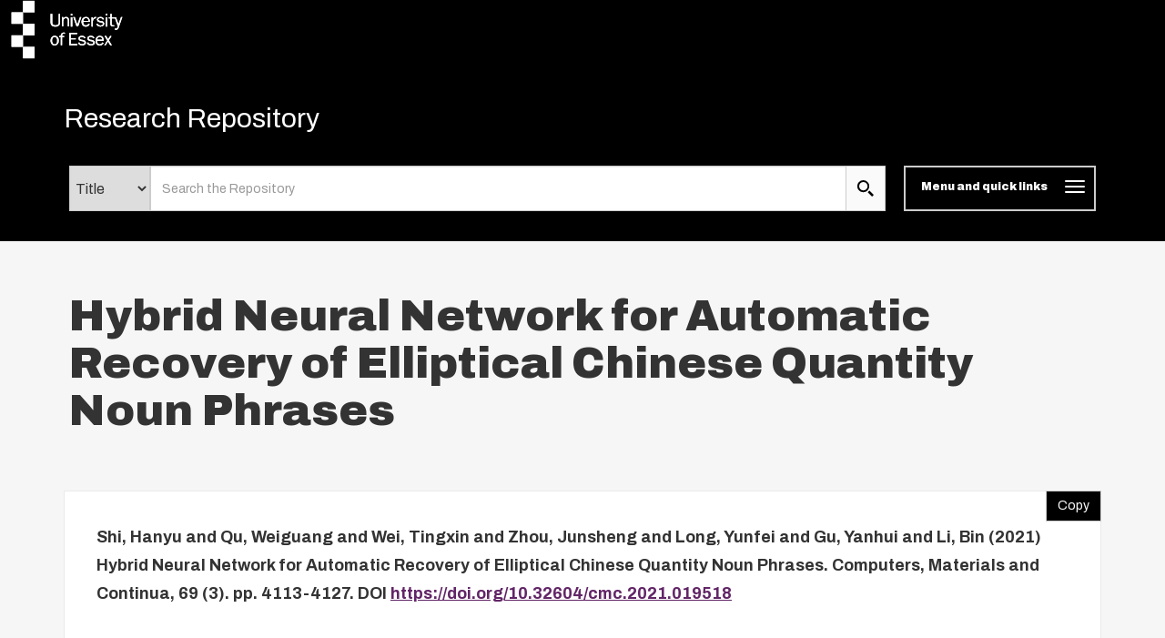

--- FILE ---
content_type: text/css
request_url: https://repository.essex.ac.uk/bootstrap_assets/Styles/ep_overrides.css
body_size: 610
content:
/****************************************

 Overrides for Bootstrap (EPrints)
 

 This stylesheet overrides some default
 EPrints styles.

****************************************/


form {
	display: block;
}


/* z-index update to allow autofills to sit on top of the workflow panels */
.ep_drop_target {
	z-index: 9000; 
}

.ep_tab_panel {
	border: 1px solid #ddd;
	border-top: 0px;
	background-image: none;
	background-color: #fff;
}

.ep_block {

margin-top: 1em;
margin-bottom: 1em;

}

/***********
* Workflows..
*************/

.ep_form_input_grid tr {

border-bottom: 5px solid transparent;
}

.ep_form_input_grid td {
border-right: 3px solid transparent;
}

/****************************
 Override for RIOXX2 plugin.
 120% font size breaks the 
 bootstrap tabs. 
*****************************/

li #rioxx2_tab_title {
	font-size: 90%!important;
}

/*******************
 Summary Page Stuff
********************/

#summary_buttons a:visited {color:#fff}

/**********
 links    
*********/

a, a:hover , a:visited {
color: #333;
text-decoration: none!important;
}
a:hover {
color: #111
}


/****************
 .ep_action_list
*****************/

table .ep_action_list {
width: 12em;
}
table .ep_action_list li {
float: left
}

th.ep_title_row {
background-image: none;
border: 1px solid #999;
}
.ep_title_row tr {
line-height: 38px;
}


--- FILE ---
content_type: text/javascript
request_url: https://repository.essex.ac.uk/bootstrap_assets/Scripts/table-destroyer.js
body_size: 383
content:
/**************************
 Script to change and 
 bootstrap  the userside 
 tables.

***************************/
var j = jQuery.noConflict();

j(document).ready(function () {

	j("table *[class^='ep_columns']").removeClass(function (index, css) {
	    return (css.match(/(^|\s)ep_columns\S+/g) || []).join(' ');
	});

	j('table.ep_columns').addClass('table table-bordered');	
	j('table.ep_columns tr.header_plain, table.ep_columns > tbody > tr:last').addClass('active');
	j('table.ep_columns tr.header_plain th').css('padding','');
	j('table td:contains("Live Archive")').parent().addClass('success'); 
	j('table td:contains("Under Review")').parent().addClass('info'); 
	j('table td:contains("User Workarea")').parent().addClass('warning'); 
});
